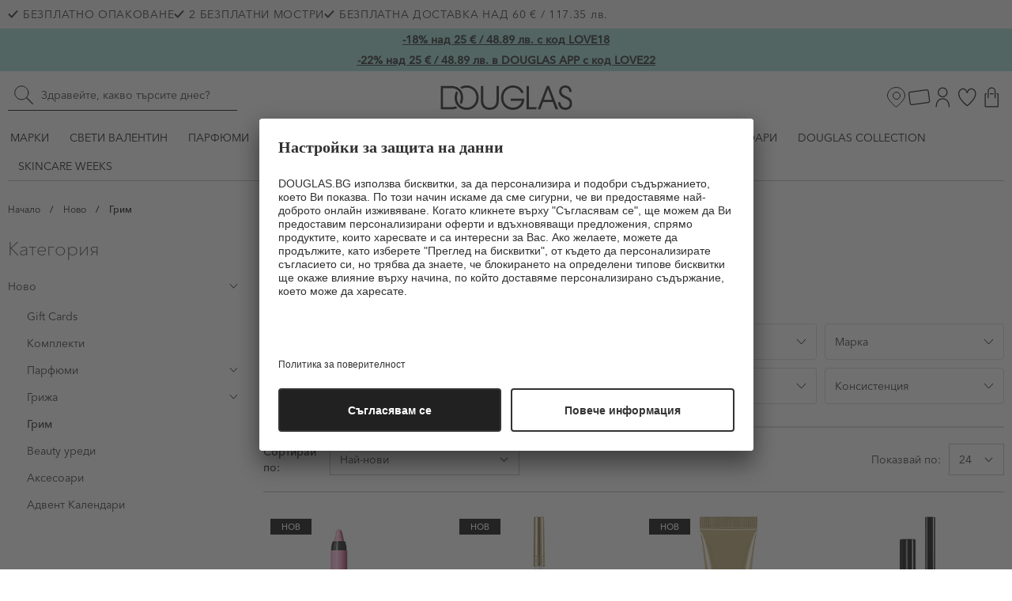

--- FILE ---
content_type: image/svg+xml
request_url: https://douglas.bg/static/version1769667700/frontend/Stenik/default/bg_BG/images/logo.svg
body_size: 1247
content:
<svg width="167" height="31" viewBox="0 0 908 169" fill="none" xmlns="http://www.w3.org/2000/svg">
<g clip-path="url(#clip0_130_300)">
<path d="M179.689 0.278865C164.02 0.197793 148.66 4.63341 135.447 13.0549C139.473 16.1732 143.126 19.7457 146.333 23.7015C156.555 18.1174 168.045 15.265 179.692 15.4202C218.965 15.4202 246.884 44.2842 246.884 84.5042C246.884 124.488 218.965 153.116 179.692 153.116C140.892 153.116 112.973 124.488 112.973 84.5042C112.853 73.0478 115.361 61.7164 120.307 51.3815C117.447 46.8622 113.754 42.9282 109.424 39.7895C101.165 53.2372 96.8217 68.7228 96.8839 84.5042C96.8839 133.241 131.663 168.731 179.684 168.731C227.239 168.731 262.964 132.532 262.964 84.5042C262.964 36.4762 227.244 0.278865 179.689 0.278865ZM385.523 102.722C385.565 109.512 384.69 116.277 382.92 122.832C377.243 142.232 361.153 153.116 339.624 153.116C318.331 153.116 302.243 142.232 296.565 122.832C294.795 116.277 293.92 109.512 293.963 102.722V3.59087H277.875V104.378C277.891 112.861 279.085 121.301 281.423 129.456C289.231 154.061 309.577 168.731 339.861 168.731C370.145 168.731 390.255 153.589 398.299 128.983C400.432 122.359 401.611 112.183 401.611 103.906V3.59087H385.523V102.722ZM105.164 143.888C100.771 145.836 96.1654 147.265 91.4413 148.147C82.9422 149.748 74.2999 150.463 65.6533 150.28H16.6786V18.4962H65.6533C74.2999 18.3134 82.9422 19.0284 91.4413 20.6295C122.435 27.2535 139.469 49.7295 139.469 84.5082C139.684 95.8984 137.423 107.199 132.844 117.631C135.741 122.253 139.332 126.403 143.491 129.934C151.299 117.158 155.557 101.543 155.557 84.5082C155.557 42.3962 133.317 14.4775 95.4626 6.19753C86.4377 4.32651 77.2344 3.45371 68.0186 3.59486H0.590637V165.419H68.0186C77.2256 165.634 86.4284 164.84 95.4626 163.052C102.546 161.541 109.391 159.074 115.809 155.719C111.662 152.358 108.07 148.366 105.164 143.888ZM873.372 78.5895L856.337 70.3095C841.849 63.2669 833.624 54.5669 833.624 40.9762C833.624 25.8349 844.034 14.9509 860.358 14.9509C877.158 14.9509 886.625 26.7802 889.222 45.4709H904.365C901.525 14.2415 883.308 0.282867 860.365 0.282867C835.05 0.282867 817.542 18.5002 817.542 41.6855C817.542 62.8562 830.353 76.3415 850.429 85.6855L867.693 93.7335C879.996 99.4109 891.116 108.638 891.116 125.2C891.116 141.763 879.286 153.119 861.782 153.119C842.856 153.119 829.133 142.235 826.294 116.452H810.2C812.801 152.178 833.148 168.739 861.533 168.739C889.213 168.739 907.666 150.284 907.666 124.496C907.666 98.7082 890.878 87.1068 873.372 78.5895ZM732.6 3.59087L669.904 165.419H687.885L707.049 114.086H773.766L793.168 165.419H811.621L748.688 3.59087H732.6ZM768.089 98.9335H712.726L731.417 49.2495C734.729 40.4962 737.569 31.7429 740.408 22.9829C743.246 31.7375 746.322 40.4931 749.634 49.2495L768.089 98.9335ZM609.337 3.59087H593.249V165.419H658.075L664.462 150.276H609.337V3.59087ZM483.471 91.1295V106.267H559.889C553.975 134.421 530.556 153.112 499.559 153.112C460.285 153.112 433.077 124.385 433.077 84.2642C433.077 44.2802 460.759 15.4162 499.559 15.4162C525.584 15.4162 546.877 28.9015 556.341 52.0828H573.612C563.675 20.1429 534.575 0.269531 499.559 0.269531C452.241 0.269531 416.989 36.4669 416.989 84.2588C416.989 133.608 451.059 168.721 499.559 168.721C545.457 168.721 578.344 135.599 577.871 91.1215L483.471 91.1295Z" fill="#161615"/>
</g>
<defs>
<clipPath id="clip0_130_300">
<rect width="908" height="169" fill="white"/>
</clipPath>
</defs>
</svg>
